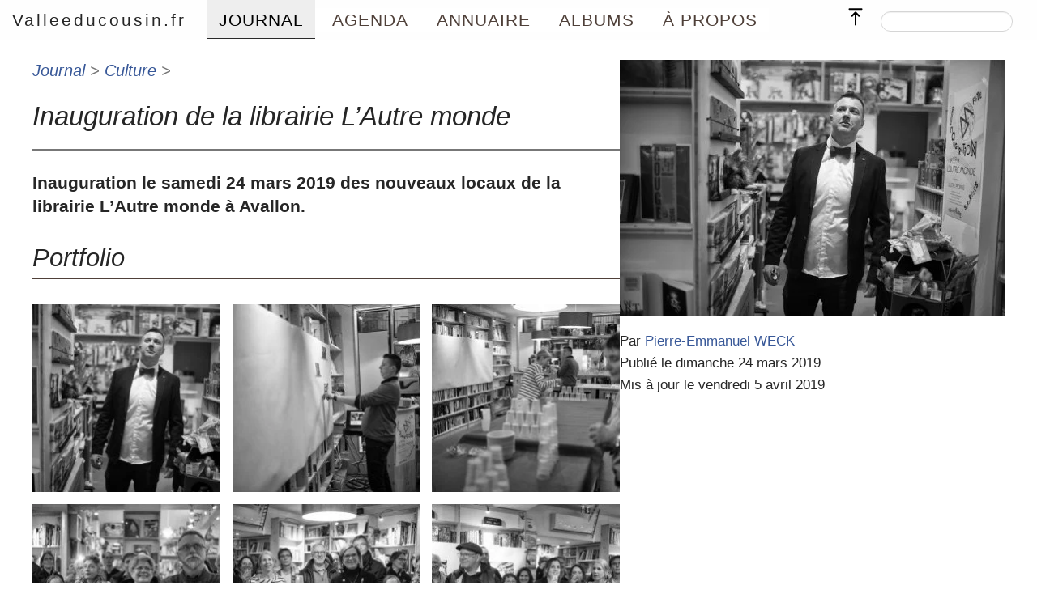

--- FILE ---
content_type: text/html; charset=utf-8
request_url: https://www.valleeducousin.fr/spip.php?article707
body_size: 4296
content:
<!DOCTYPE HTML>
<html class="page_article sans_composition ltr fr no-js" lang="fr" dir="ltr">
	<head>
		<script type='text/javascript'>/*<![CDATA[*/(function(H){H.className=H.className.replace(/\bno-js\b/,'js')})(document.documentElement);/*]]>*/</script>
		
		<meta http-equiv="Content-Type" content="text/html; charset=utf-8" />

		<title>Inauguration de la librairie L'Autre monde | Culture | Valleeducousin.fr</title>
<meta name="description" content=" Inauguration le samedi 24 mars 2019 des nouveaux locaux de la librairie L&#039;Autre monde &#224; Avallon. " />
<link rel="canonical" href="https://www.valleeducousin.fr/spip.php?article707" /><meta http-equiv="Content-Type" content="text/html; charset=utf-8" />
<meta name="viewport" content="width=device-width, initial-scale=1" />


<link rel="alternate" type="application/rss+xml" title="Syndiquer tout le site" href="spip.php?page=backend" />


<link rel='stylesheet' href='local/cache-css/d8b22b690b2473d242591c1099bd2c12.css?1765446464' type='text/css' />








<script type='text/javascript'>var var_zajax_content='content';</script><script>
var mediabox_settings={"auto_detect":true,"ns":"box","tt_img":false,"sel_g":"#documents_portfolio a[type='image\/jpeg'],#documents_portfolio a[type='image\/png'],#documents_portfolio a[type='image\/gif']","sel_c":".mediabox","str_ssStart":"Diaporama","str_ssStop":"Arr\u00eater","str_cur":"{current}\/{total}","str_prev":"Pr\u00e9c\u00e9dent","str_next":"Suivant","str_close":"Fermer","str_loading":"Chargement\u2026","str_petc":"Taper \u2019Echap\u2019 pour fermer","str_dialTitDef":"Boite de dialogue","str_dialTitMed":"Affichage d\u2019un media","splash_url":"","lity":{"skin":"_simple-dark","maxWidth":"90%","maxHeight":"90%","minWidth":"400px","minHeight":"","slideshow_speed":"2500","opacite":"0.9","defaultCaptionState":"expanded"}};
</script>
<!-- insert_head_css -->




























<script type='text/javascript' src='local/cache-js/c415c3e0dbbb8a8cbdcf1dde5f52784e.js?1764928060'></script>












<!-- insert_head -->





<script type="text/javascript">/* <![CDATA[ */
function ancre_douce_init() {
	if (typeof jQuery.localScroll=="function") {
		jQuery.localScroll({autoscroll:false, hash:true, onAfter:function(anchor, settings){ 
			jQuery(anchor).attr('tabindex', -1).on('blur focusout', function () {
				// when focus leaves this element, 
				// remove the tabindex attribute
				jQuery(this).removeAttr('tabindex');
			}).focus();
		}});
	}
}
if (window.jQuery) jQuery(document).ready(function() {
	ancre_douce_init();
	onAjaxLoad(ancre_douce_init);
});
/* ]]> */</script>






<meta name="generator" content="SPIP 4.4.7" />


<link rel="icon" type="image/x-icon" href="plugins/squelettes_cousin/favicon.ico" />
<link rel="shortcut icon" type="image/x-icon" href="plugins/squelettes_cousin/favicon.ico" />	</head>
	<body id="top" class="koinos pas_surlignable page_article sans_logo">
    <header class="main-header">
				
        
        <nav id="nav" class="navigation">


        
        <div class="nav_nom">
            <strong class="h1" id="nom"><a rel="start home" href="https://valleeducousin.fr" title="Accueil">Valleeducousin.fr</a></strong>
            
        </div>

        
        <input type="checkbox" id="show-menu" role="button">
        <label for="show-menu" class="show-menu"></label>
        <div class="nav_box">
            <ul class="menu-liste menu-items" data-depth="0">
		<li class="menu-entree item menu-items__item menu-items__item_objet menu-items__item_rubrique on active">
		<a href="spip.php?rubrique4" class="menu-items__lien">Journal</a> 
		</li>
		<li class="menu-entree item menu-items__item menu-items__item_page-speciale agenda">
		<a href="spip.php?page=agenda" class="menu-items__lien">Agenda</a> 
		</li>
		<li class="menu-entree item menu-items__item menu-items__item_objet menu-items__item_rubrique">
		<a href="spip.php?rubrique6" class="menu-items__lien">Annuaire</a> 
		</li>
		<li class="menu-entree item menu-items__item menu-items__item_page-speciale albums">
		<a href="spip.php?page=albums" class="menu-items__lien">Albums</a> 
		</li>
		<li class="menu-entree item menu-items__item menu-items__item_objet menu-items__item_rubrique">
		<a href="spip.php?rubrique1" class="menu-items__lien">À propos</a> 
		</li>
		
	</ul></div>

        
        <div class="nav_recherche">
					<div class="formulaire_spip formulaire_recherche" id="formulaire_recherche">
<form action="spip.php?page=recherche" method="get"><div class="editer-groupe">
	<input name="page" value="recherche" type="hidden"
>
	
	<label for="recherche">Rechercher :</label>
	<input type="search" class="search text" size="10" name="recherche" id="recherche" accesskey="4" autocapitalize="off" autocorrect="off"
	/><input type="submit" class="btn submit" value="&gt;&gt;" title="Rechercher" />
</div></form>
</div>
        </div>

        
        <div class="nav_top">
            <a rel="nofollow" href="spip.php?article707#top" title="Remonter"><span class="top_arrow"> </span></a>
        </div>
</nav>    </header>
		<div id="skiplink">
			<ul>
	<li><a href="#nav">Aller au menu principal</a></li>
	<li><a href="#content">Aller au contenu principal</a></li>
	<li><a href="#aside">Aller au menu secondaire</a></li>
	<li><a href="#recherche">Aller à la recherche</a></li>
</ul>		</div>

    <section>
			<div class="container  without-more">

            
            <div class="content" id="content">
							<div class="header">
	
	
	<p class="arbo"><a href="spip.php?rubrique4">Journal</a> &gt; <a href="spip.php?rubrique48">Culture</a> &gt; </p>
	



		
		<h1 class="crayon article-titre-707 surlignable">Inauguration de la librairie L&#8217;Autre monde</h1>
		
		

</div><!--.Fin de header-->

<div class="main">
	<div class="crayon article-chapo-707 chapo surlignable"><p>Inauguration le samedi 24&nbsp;mars 2019 des nouveaux locaux de la librairie L&#8217;Autre monde à Avallon.</p></div>
		



	


<div id="documents_portfolio">
		<h2>
			
				Portfolio
			
		</h2>
		<div class="grid">
		
			<a href="IMG/jpg/20190324000407-fa0ee3aa.jpg" type="image/jpeg" >
			<img src='local/cache-gd2/0d/bc4aa73eff75f54a9172c2009c5db3.webp?1760601113' width='233' height='233' title='' alt='' />

			</a>		
			<a href="IMG/jpg/20190324000322-82ac34c1.jpg" type="image/jpeg" >
			<img src='local/cache-gd2/e5/afa82eafe93381abbb9b0bd26befe6.webp?1760601113' width='233' height='233' title='' alt='' />

			</a>		
			<a href="IMG/jpg/20190324000315-ce32c084.jpg" type="image/jpeg" >
			<img src='local/cache-gd2/a8/7d23dc1e12e12410bf5d8de65019ed.webp?1760601113' width='233' height='233' title='' alt='' />

			</a>		
			<a href="IMG/jpg/20190324000507-4a383c17.jpg" type="image/jpeg" >
			<img src='local/cache-gd2/2d/a6915416b0540e98aacb7c3f124dd6.webp?1760601113' width='233' height='233' title='' alt='' />

			</a>		
			<a href="IMG/jpg/20190324000512-8a52af33.jpg" type="image/jpeg" >
			<img src='local/cache-gd2/4b/15f8c034d0da0f8dd7c930e5c375a0.webp?1760601113' width='233' height='233' title='' alt='' />

			</a>		
			<a href="IMG/jpg/20190324000516-b5e7b4ea.jpg" type="image/jpeg" >
			<img src='local/cache-gd2/c0/3ef6885218c9ec498eefa4fc6a159a.webp?1760601113' width='233' height='233' title='' alt='' />

			</a>		
			<a href="IMG/jpg/20190324000532-93d2d63c.jpg" type="image/jpeg" >
			<img src='local/cache-gd2/4d/baf1f645f09f9e89a7e8f100bb3d72.webp?1760601113' width='233' height='233' title='' alt='' />

			</a>		
			<a href="IMG/jpg/20190324000528-1fea859f.jpg" type="image/jpeg" >
			<img src='local/cache-gd2/d6/00c83be3a6d0754e1084e84b9c0ffe.webp?1760601113' width='233' height='233' title='' alt='' />

			</a>		
			<a href="IMG/jpg/20190324000524-3fb258fa.jpg" type="image/jpeg" >
			<img src='local/cache-gd2/03/99c76491d44316bd1ec082a2c95250.webp?1760601113' width='233' height='233' title='' alt='' />

			</a>		
			<a href="IMG/jpg/20190324000521-a6294d68.jpg" type="image/jpeg" >
			<img src='local/cache-gd2/8c/b777130f37cee85b17ba048832553f.webp?1760601113' width='233' height='233' title='' alt='' />

			</a>		
		</div>
	</div>





	<div class="agenda">



</div></div>            </div>

            <div class="aside" id="aside">
							<img src='local/cache-gd2/e7/6c0a995cfeb378587ae5af4e2da8b0.webp?1760600326' width='475' height='317' alt='' class='logo' />


	<p class="meta">Par <span class="vcard author"><a class="url fn spip_in" href="spip.php?auteur92">Pierre-Emmanuel WECK</a></span></p>

	<p class="meta">Publié le dimanche 24 mars 2019</p>

	
	

	<p class="meta">
	 
		Mis à jour le vendredi 5 avril 2019
		</p>            </div>
						

        </div>
	</section>

	<footer>
        <div class="container">

        
        <div class="prefooter">
        <div class="colonne">
	<h2 class="crayon article-titre-935 titre">S&#8217;abonner à l&#8217;Écho de la vallée</h2>
	
	<div class="crayon article-texte-935 texte"><p>Pour connaître les nouvelles et les événements annoncés... vous pouvez vous inscrire mais aussi vous désinscrire d&#8217;un simple clic&nbsp;!</p>
<div class="abonnement">
<div><div class='formulaire_spip formulaire_newsletter formulaire_newsletter_subscribe ajax'>
	
	

	 
	<form method='post' action='/spip.php?article707'><div>
		<span class="form-hidden"><input name="id_article" value="707" type="hidden"
><input name="page" value="article" type="hidden"
><input name='formulaire_action' type='hidden'
		value='newsletter_subscribe'><input name='formulaire_action_args' type='hidden'
		value='OqL1lEZcXbc6wpMx7Hho915IToHzSH3r6Y85tTf+JxLfgzTcFfZ+8vAPrpA94gUMVS6dKdFRfssRy1u2QrAFcvo8hm08DElAfW0wL6LWFEiOwFNrj+wK4Mivv94='><input name='formulaire_action_sign' type='hidden'
		value=''><input type='hidden' name='_jeton' value='c00467c9445f60a838b8530a17b74d4acd9619f2dc40b5c48f123405dc8e8e18' /><label class='check_if_nobot'><input type='checkbox' name='_nospam_encrypt' value='1' /> Je ne suis pas un robot</label></span><div class="editer-groupe">
			<div class="editer saisie_session_email" style="display: none;">
	<label for="give_me_your_email">Veuillez laisser ce champ vide :</label>
	<input type="text" class="text email" name='x_ZkgwMjQ0M24rckJ5QXdSeGRXND0' id="give_me_your_email" value="" size="10" />
</div><div class="editer editer_session_email obligatoire">
				<label for="session_email">Courrier &eacute;lectronique</label><input type="email" name='x_ZkgwMjlZWDE0TFZDQXpSMmQzdnhGUT09' class="email text" value="" id="session_email" placeholder="courriel@fournisseur"  required='required'/>
			</div>
			

		</div>
		
		<!--extra-->
		
		
		<p class="boutons"><input type="submit" class="submit" value="M&#039;inscrire &#224; l&#039;infolettre" /></p>
	</div></form>
	
</div>
</div>
</div></div>
</div>

<div class="colonne">
	<h2 class="crayon article-titre-940 titre">À propos de Valleeducousin.fr</h2>
	
	<div class="crayon article-texte-940 texte"><p>Valleeducousin.fr est un site contributif, pour découvrir autrement la vallée du Cousin et les personnes qui la font vivre. Pays avallonnais, Parc du Morvan, Bourgogne.</p>
<p><a href="spip.php?rubrique1" class="spip_in">Pour en savoir plus</a></p></div>
</div>        </div>

    </div>
		<div class="realfooter">
			<p class="colophon">
			 2011-2026 Valleeducousin.fr - <em>Il suffit de passer le pont&nbsp;!</em>
			</p>
			<ul class="menu-liste menu-items" data-depth="0">
		<li class="menu-entree item menu-items__item menu-items__item_espace-prive">
			<a href="spip.php?page=login&amp;url=spip.php%3Farticle707" class="menu-items__lien" rel="nofollow">Se connecter</a> 
		</li>
		
		<li class="menu-entree item menu-items__item menu-items__item_page-speciale backend">
		<a href="spip.php?page=backend" class="menu-items__lien">RSS 2.0</a> 
		</li>
		<li class="menu-entree item menu-items__item menu-items__item_objet menu-items__item_article">
		<a href="spip.php?article1415" class="menu-items__lien">Contacter valleeducousin.fr</a> 
		</li>
		
	</ul></div>	</footer>

</body></html>
